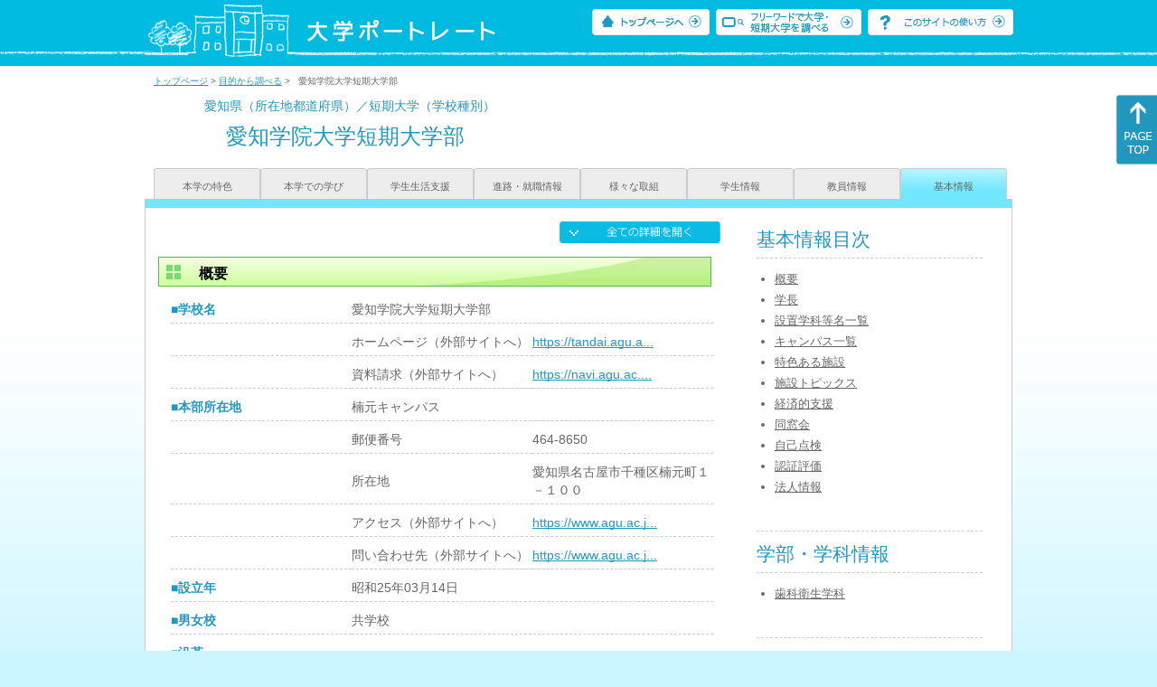

--- FILE ---
content_type: text/html
request_url: https://up-j.shigaku.go.jp/school/category08/00000000453702000.html
body_size: 37575
content:
<!DOCTYPE html PUBLIC "-//W3C//DTD XHTML 1.0 Transitional//EN" "http://www.w3.org/TR/xhtml1/DTD/xhtml1-transitional.dtd">
<html xmlns="http://www.w3.org/1999/xhtml" lang="ja" xml:lang="ja-JP">
  <head>
    <meta http-equiv="content-language" content="ja">
    <meta http-equiv="Content-Type" content="text/html; charset=EUC-JP" />

    <title>	愛知学院大学短期大学部&nbsp;基本情報｜大学ポートレート</title>
    <meta name="Description" content="" />
    <meta name="viewport" content="width=device-width, initial-scale=1" />

    <meta name="Keywords" content="" />
    <meta http-equiv="content-script-type" content="text/javascript" />

    <script type="text/javascript" src="/components/js/jquery-3.7.0.min.js"></script>
    <script type="text/javascript" src="/components/js/scroll.js"></script>

    <link rel="stylesheet" type="text/css" media="all" href="/components/css_sp/_style.css" />
          <link rel="stylesheet" type="text/css" media="all" href="/components/css_sp/_style04x.css" />
        <link rel="stylesheet" type="text/css" media="all" href="/components/css_sp/_style02.css" />
    <link rel="stylesheet" type="text/css" media="all" href="/components/css_sp/_style03.css" />
    <link rel="stylesheet" type="text/css" media="all" href="/components/css_sp/_style05.css" />
    <link rel="stylesheet" type="text/css" media="all" href="/components/css_sp/botei.css" />
    <link rel="stylesheet" type="text/css" media="print" href="/components/css_sp/_style_pr.css" />
    <link rel="stylesheet" type="text/css" media="all" href="/components/css_sp/_style_sp.css" />
    <!--画像スライド-->
    <script type="text/javascript" src="/components/js/jquery.jcarousel.min.js"></script>
    <script type="text/javascript" src="/components/js/mycarousel.js"></script>
    <link rel="stylesheet" type="text/css" href="/components/js/slick.css"/>
    <!--画像スライド-->
    <!--画像ポップアップ-->
    <script type="text/javascript" src="/components/js/lightbox.js"></script>
    <link rel="stylesheet" type="text/css" href="/components/js/lightbox.css" />
    <!--画像ポップアップ-->
    <!--コンテンツオープン-->
    <script type="text/javascript" src="/components/js/open.js"></script>
    <script type="text/javascript" src="/components/js/sp_slide.js"></script>
    <!--コンテンツオープン-->
    <!--サイド動的バナー-->
    <script type="text/javascript" src="/components/js/wrapscroll.js"></script>
    <script type="text/javascript" src="/components/js/margin_top_web.js"></script>
    <!--サイド動的バナー-->
    <!-- ツールチップ開閉 -->
    <script type="text/javascript" src="/components/js/jquery.tooltip.js"></script>
    <script type="text/javascript" src="/components/js/jquery.tooltip_close.js"></script>
    <link rel="stylesheet" type="text/css" href="/components/css_sp/tooltip.css" />
    <!-- ツールチップ開閉 -->
    <!-- モバイル用ヘッダーメニュー -->
    <script type="text/javascript" src="/components/js/sp_nav.js"></script>
    <script type="text/javascript" src="/components/js/close.js"></script>
    <!-- モバイル用ヘッダーメニュー -->
    <!-- Google tag (gtag.js) -->
    <script async src="https://www.googletagmanager.com/gtag/js?id=G-MRBBDQG5LX"></script>
    <script type="text/javascript" src="/components/js/tracking-act.js"></script>
    <!-- Google tag (gtag.js) -->
  </head>

  <body id="univ_style">
    <span itemscope itemtype="http://schema.org/Webpage">
<!--preview_common_header_start-->
<div id="head01">
	<div id="head01_960">
		<div id="head01_style">
			<h1 id="head02"><a href="/"><img src="/components/img/logo_head.jpg" alt="大学ポートレート" /></a></h1>
			<div id="head03" class="sp_none">
				<div class="head04"><a href="/"><img src="/components/img/btn_head01.jpg" alt="トップページへ" /></a></div>
				<div class="head05"><a href="/IndexWords"><img src="/components/img/btn_head02.jpg" alt="フリーワード検索" /></a></div>
				<div class="head06"><a href="https://www.shigaku.go.jp/p_usage_about.htm">
				<img src="/components/img/btn_head03.jpg" alt="このサイトの使い方" /></a></div>
				<div class="clear"></div>
				</div>
			<div class="clear"></div>
		</div>
	</div>

	<dl id="acMenu02" class="pc_none">
		<dt></dt>
		<dd>
			<ul>
				<li><a href="/">トップページ</a></li>
				<li><a href="https://www.shigaku.go.jp/p_ps_about.htm">私立大学・短期大学について</a></li>
				<li><a href="https://www.shigaku.go.jp/p_dic_a.htm">用語辞典</a></li>
				<li><a href="https://www.shigaku.go.jp/p_usage_about.htm">このサイトの使い方</a></li>
				<li><a href="/IndexPurpose">目的から大学・短期大学を調べる</a></li>
				<li><a href="/IndexWords">フリーワードで大学・短期大学を調べる</a></li>
									<li><a href="../category08/00000000453702000.html#04" onclick="close_menu2()">ニュース新着情報</a></li>
											<li><a href="../category08/00000000453702000.html#03" onclick="close_menu1()">設置学科等一覧</a></li>
												</ul>
		</dd>
	</dl>
</div>

<!--preview_common_header_end-->
<script type="text/javascript" src="/components/js/reportmenuGakko.js"></script>
<div id="style">
		<!--preview_gakko_header_start-->
	<div class="pan_navi"><span itemprop="breadcrumb"><a href="/">トップページ</a>&nbsp;&gt;&nbsp;<a href="/IndexPurpose">目的から調べる</a>&nbsp;&gt;&nbsp;&nbsp;&nbsp;愛知学院大学短期大学部</span></div>
	
<span itemprop="mainContentOfPage" itemscope itemtype="http://schema.org/WebPageElement">
	<span class="univ_name004 sp_none">愛知県（所在地都道府県）／短期大学（学校種別）</span>
<span itemscope id="GAKKO_NAME_LOGO">
	<div class="univ_name001">
		
		<div class="univ_name002">
					
		</div>
		<h2 class="univ_name003">
			<span class="indent_sp">
				<span itemprop="name">
								<span  class="botei_middle">愛知学院大学短期大学部</span>
				</span>
			</span>
		</h2>
		<div class="clear"></div>
	
	</div>
</span>
	<div class="univ_menu_a01">
	<span itemprop="about" itemscope itemtype="http://schema.org/Thing">
		<div class="univ_tab01"><a href="../category01/00000000453702000.html">本学の特色</a></div>
		<div class="univ_tab01"><a href="../category02/00000000453702000.html">本学での学び</a></div>
		<div class="univ_tab01"><a href="../category03/00000000453702000.html">学生生活支援</a></div>
		<div class="univ_tab01"><a href="../category04/00000000453702000.html">進路・就職情報</a></div>
		<div class="univ_tab01"><a href="../category05/00000000453702000.html">様々な取組</a></div>
		<div class="univ_tab01"><a href="../category06/00000000453702000.html">学生情報</a></div>
		<div class="univ_tab01"><a href="../category07/00000000453702000.html">教員情報</a></div>
		<div class="univ_tab01_on"><a href="../category08/00000000453702000.html"><span itemprop="name">基本情報</span></a></div>
	
		<div class="clear"></div>
	</span>
	</div>
<span itemprop="author" itemscope itemtype="http://schema.org/CollegeOrUniversity" itemref="GAKKO_NAME_LOGO">
<!--preview_gakko_header_end-->	<div class="univ_style001">
		<!--preview_common_photo_start-->
<!--preview_common_photo_end-->										
										
		<div class="univ_left01">
			<div class="univ_content14btn_all sp_none"><img style="cursor:pointer;" onclick="show_all2()" id="allopen" src="/components/img/btn_all_open.jpg"></div>
			<dl class="acMenu03">
									<dt><h3 class="title0402" id="01">概要</h3></dt>
					<dd>
												<table class="univ_content01_new02">
							<col width="200" />
							<col width="200" />
							<col width="200" />
															<tr>
									<td class="univ_content02">■学校名</td>
									<td class="univ_content03" colspan="2" width="400"><span class="botei_middle">愛知学院大学短期大学部</span></td>
								</tr>
																						<tr>
									<td class="univ_content02"></td>
									<td class="univ_content03 sp_bg_color01">ホームページ（外部サイトへ）</td>
									<td class="univ_content04"><a href="https://tandai.agu.ac.jp/" target="_blank" itemprop="sameAs">https://tandai.agu.a...</a></td>
								</tr>
																						<tr>
									<td class="univ_content02"></td>
									<td class="univ_content03 sp_bg_color01">資料請求（外部サイトへ）</td>
									<td class="univ_content04"><a href="https://navi.agu.ac.jp/request/" target="_blank" itemprop="sameAs">https://navi.agu.ac....</a></td>
								</tr>
																													<tr>
									<td class="univ_content02">■本部所在地</td>
									<td class="univ_content03" colspan="2">楠元キャンパス</td>
								</tr>
																						<tr itemprop="address" itemscope itemtype="http://schema.org/PostalAddress">
									<td class="univ_content02"></td>
									<td class="univ_content03 sp_bg_color01">郵便番号</td>
									<td class="univ_content04"><span itemprop="postalCode">464-8650</span></td>
								</tr>
																						<tr itemprop="address" itemscope itemtype="http://schema.org/PostalAddress">
									<td class="univ_content02"></td>
									<td class="univ_content03 sp_bg_color01">所在地</td>
									<td class="univ_content04"><span itemprop="description">愛知県名古屋市千種区楠元町１－１００</span></td>
								</tr>
																						<tr>
									<td class="univ_content02"></td>
									<td class="univ_content03 sp_bg_color01">アクセス（外部サイトへ）</td>
									<td class="univ_content04"><a href="https://www.agu.ac.jp/access/kusumoto_suemori/" target="_blank" itemprop="sameAs">https://www.agu.ac.j...</a></td>
								</tr>
																						<tr>
									<td class="univ_content02"></td>
									<td class="univ_content03 sp_bg_color01">問い合わせ先（外部サイトへ）</td>
									<td class="univ_content04"><a href="https://www.agu.ac.jp/guide/org/" target="_blank" itemprop="sameAs">https://www.agu.ac.j...</a></td>
								</tr>
																						<tr>
									<td class="univ_content02">■設立年</td>
									<td class="univ_content03" colspan="2"><span itemprop="foundingDate">昭和25年03月14日</span></td>
								</tr>
																						<tr>
									<td class="univ_content02">■男女校</td>
									<td class="univ_content03" colspan="2">共学校</td>
								</tr>
																						<tr id="univ_content05">
									<td class="univ_content02">■沿革</td>
									<td class="univ_content03" colspan="2"></td>
								</tr>
																						<tr>
									<td class="univ_content02_bl"><span class="indent_sp">■年表（外部サイトへ）</span></td>
									<td class="univ_content04" colspan="2"><a href="https://tandai.agu.ac.jp/guide/history/" target="_blank" itemprop="sameAs">https://tandai.agu.ac.jp/guide/history/</a></td>
								</tr>
																				</table>
					</dd>
							</dl>
							<span itemprop="employee" itemscope itemtype="http://schema.org/Person">
					<h3 class="title04" id="02">学長</h3>
																<div class="univ_content12">
							<div class="univ_content13l"><span class="indent_sp02">学長名</span></div>
							<div class="univ_content14r"><span itemprop="name">木村　文輝</span></div>
							<div class="clear"></div>
						</div>
										<dl class="acMenu04">
													<dt><div class="univ_content11_new">学長メッセージ</div></dt>
							<dd>
								<div class="univ_content09"><span itemprop="description">本学は「行学一体　報恩感謝」を建学の精神としております。学んで行動する、行動の中に学びを得る、さらには自らを取りまくあらゆるものに感謝の気持ちをもって日々の生活を送ることの大切さを学生に自覚してもらうことを教育の基盤としております。<br />
歯科衛生士を志す学生は、人々の健康・保持増進に携わる医療人としての強い使命感と倫理観、良好な人間関係を構築するコミュニケーション能力を身につけていることが求められます。高齢社会が進む中、高度な医療を必要とする患者が増加する一方、在宅医療の推進が積極的に求められています。歯科衛生士もそのためのチームの一員としての役割が期待されています。<br />
目的の達成のため、幅広い教養科目により人間形成に努め、歯科衛生学では実習・演習をとおして口腔保健における問題の分析・思考・解決できる能力を養成し、歯学の基礎的・専門的知識を修得し、歯科臨床に繋がる応用力を身につけていただきます。<br />
臨床実習教育では、医科・歯科連携、多職種連携などによるチーム医療体験を実施しております。このような充実した教育を受けて、人間味あふれる歯科衛生士として社会に活躍されることを切願しております。</span></div>
							</dd>
																			<dd>
								<div class="univ_content12">
									<div class="univ_content13l"><span class="indent_sp02">詳細リンク（外部サイトへ）</span></div>
									<div class="univ_content14r"><a href="https://tandai.agu.ac.jp/guide/greeting/" target="_blank" itemprop="sameAs">https://tandai.agu.ac.jp/gui...</a></div>
								</div>
								<div class="clear20"></div>
							</dd>
											</dl>
				</span>
						<dl class="acMenu03">
									<dt id="gakubu"><h3 class="title0402" id="03">設置学科等名一覧</h3></dt>
										<dd class="acMenu03_dd" id="gakubu_dd">
						<table class="univ_content01">
							<col width="600" />
															<tr>
									<td class="univ_content02_bl">
										<div class="float_left01">
											<span class="indent_sp02">
												<a href="/department/category01/00000000453702001.html">歯科衛生学科</a>
																							</span>
										</div>
										<div class="float_right01">
																							<p class="text_align_left"><a href="/department/category06/00000000453702001.html#01">『学費・経済的支援』へ</a></p>
																					</div>
									</td>
								</tr>
													</table>
					</dd>
							</dl>

			<dl class="acMenu04">
				
									<h3 class="title04" id="05">キャンパス一覧</h3>
																<span itemprop="subOrganization" itemscope itemtype="http://schema.org/CollegeOrUniversity">
							<dt><div class="univ_content11_new"><span itemprop="name">楠元キャンパス</span></div></dt>
							<dd>
																	<table class="univ_content01_new02">
										<col width="230" />
										<col width="170" />
										<col width="200" />
																					<tr>
												<td class="univ_content02_bl"><span class="indent_sp">■アクセス（外部サイトへ）</span></td>
												<td class="univ_content03" colspan="2"><a href="https://www.agu.ac.jp/access/kusumoto_suemori/" target="_blank" itemprop="sameAs">https://www.agu.ac.jp/access/kusumoto...</a></td>
											</tr>
																															<tr>
												<td class="univ_content02_bl"><span class="indent_sp">■問い合わせ先（外部サイトへ）</span></td>
												<td class="univ_content03" colspan="2"><a href="https://www.agu.ac.jp/guide/org/" target="_blank" itemprop="sameAs">https://www.agu.ac.jp/guide/org/</a></td>
											</tr>
																														<tr itemprop="address" itemscope itemtype="http://schema.org/PostalAddress">
											<td class="univ_content02_bl"><span class="indent_sp">■所在地</span></td>
											<td class="univ_content03 sp_bg_color01">郵便番号</td>
											<td class="univ_content04"><span itemprop="postalCode">464-8650</span></td>
										</tr>
																														<tr itemprop="address" itemscope itemtype="http://schema.org/PostalAddress">
											<td class="univ_content02_bl"></td>
											<td class="univ_content03 sp_bg_color01">住所</td>
											<td class="univ_content04"><span itemprop="description">愛知県名古屋市千種区楠元町１－１００</span></td>
										</tr>
																			</table>
								
																	<div class="univ_content12">
										<div class="univ_content13g"><span class="indent_sp">●キャンパス内学科等情報</span></div>
									</div>
									<table class="univ_content01_new">
																					<tr>
												<td class="univ_content03" colspan="3">
													<span class="indent_sp02">
														<a href="/department/category01/00000000453702001.html">歯科衛生学科</a>
																											</span>
												</td>
											</tr>
																					<tr>
												<td class="univ_content03" colspan="3">
													<span class="indent_sp02">
														法人本部
																											</span>
												</td>
											</tr>
																					<tr>
												<td class="univ_content03" colspan="3">
													<span class="indent_sp02">
														学校本部
																											</span>
												</td>
											</tr>
																			</table>
																									<div class="univ_content12">
										<div class="univ_content13g"><span class="indent_sp">●キャンパス内施設情報</span></div>
									</div>
																			<div class="univ_content12">
											<div class="clear"></div>
											<div class="univ_content10"><span class="indent_sp02">歯学・薬学図書館情報センター</span></div>
											<div class="univ_content09">愛知学院大学の図書館情報センターは、建学の精神である「行学一体・報恩感謝」に基づき、教育・研究を支えるための基盤的施設として活動している。そのため、資料等を体系的に収集・整理・保存して学術情報を蓄積するとともに、利用者に的確な情報を素早く提供するよう努めている。歯学・薬学図書館情報センターは、楠元キャンパスにあり、主に医学・歯学・薬学及び衛生学関係の資料を収集している。外国雑誌の占める割合が多く、自然科学系総合雑誌「Nature」を創刊号から揃えていること、歯科学の古典洋書(1880年刊）を所蔵していること、厚生労働省関係の統計資料が充実していることなどが特徴である。１階は、学生用学習閲覧室（80席）と個人・グループ学習室（２室）、２階は研究用閲覧室（102席）となっています。末盛キャンパスには「歯学・薬学図書館情報センター分室」が設置され、臨床系専門図書等が配架されている。</div>
										</div>
										<div class="clear"></div>
																					<div class="univ_content12">
												<div class="univ_content13l"><span class="indent_sp02">詳細リンク（外部サイトへ）</span></div>
												<div class="univ_content14r"><a href="https://www.slib.agu.ac.jp/" target="_blank">https://www.slib.agu.ac.jp/</a></div>
												<div class="clear"></div>
											</div>
																													<div class="univ_content12">
											<div class="clear"></div>
											<div class="univ_content10"><span class="indent_sp02">パソコン室</span></div>
											<div class="univ_content09">パソコン室は楠元キャンパス4号館３階にあり、楠元キャンパスの学生が共同で利用できる施設の一つで、学生用に168台のパソコンとカラー印刷可能なプリンターを備えている。授業の一環としてパソコンを利用するだけでなく、レポートや課題の作成のために使用することはもちろん、授業の空き時間には個人の学習に自由に使用することができる。月～金曜日の9:15～17:15（昼休み閉室時間有り）に開室し、授業使用時間内でも利用することができるようにしてある。</div>
										</div>
										<div class="clear"></div>
																					<div class="univ_content12">
												<div class="univ_content13l"><span class="indent_sp02">詳細リンク（外部サイトへ）</span></div>
												<div class="univ_content14r"><a href="https://tandai.agu.ac.jp/guide/campus/index.html" target="_blank">https://tandai.agu.ac.jp/gui...</a></div>
												<div class="clear"></div>
											</div>
																																			<div class="clear20"></div>
							</dd>
						</span>
									
									<h3 class="title04" id="06">特色ある施設</h3>
										<div class="univ_content_area01">
													<dt><div class="univ_content11_new" id="GCA01CA042">特色ある教育施設・設備の整備<a href="#note_GCA01_CA042" class="tooltip">？</a></div></dt>
							<dd>
								<div class="univ_content14btn02"><img id="img_01" src="/components/img/btn_open.jpg"  style="cursor:pointer;" onclick="show_click(this)"></div>
								<div class="clear"></div>
																	<div class="univ_content12">
										<div class="univ_content13"><span class="indent_sp">●取り組みの内容</span></div>
										<div class="clear"></div>
										<div class="univ_content09">１．講義用教室：視聴覚設備の備わった講義室（120人用X２、80人用X２、56人用X３)<br />
の教室と自習室並びに談話室を整備。<br />
<br />
２．実習室:歯科衛生士養成のため重要な実習室は模型実習室と臨床実習室からなり、模型実習室は大型ディスプレイと1人１台の占有で設計された実習机、臨床実習室は診療用ユニット20台と各ユニットにモニターが設置されている。さらに医療安全の観点から滅菌システムを完備して実習の効率を高めている。</div>			
									</div>
																<div id="sub_01" style="display:none;">
																		<div class="univ_content12">
										<div class="univ_content13"><span class="indent_sp">●取り組みの目標 </span></div>
										<div class="clear"></div>
										<div class="univ_content09">１年春・秋学期ならびに２年春学期で歯科衛生士に必要な歯科医学ならびに歯科衛生専門科目の講義を終え、主に２年生春学期から秋学期前半の期間で臨床実習にスムーズに臨むことのできるカリキュラムに必要な教育施設・設備・器材を整え学生の学習力の理解と向上を図るようにしている。</div>			
									</div>
																																													<div class="univ_content12">
										<div class="univ_content13l"><span class="indent_sp02">詳細リンク（外部サイトへ）</span></div>
										<div class="univ_content14r"><a href="https://tandai.agu.ac.jp/" target="_blank">https://tandai.agu.ac.jp/</a></div>
										<div class="clear"></div>		
									</div>
																																			</div>
							</dd>
											</div>
				
									<h3 class="title04" id="07">施設トピックス</h3>
										<div class="univ_content_area01">
													<dt><div class="univ_content11_new">臨床実習室</div></dt>
							<dd>
																	<div class="univ_content12">
										<div class="univ_content09">臨床実習室には衛生対策を万全にする滅菌消毒システムを取り揃え、効率と精度を高めた実習を展開している。明るく広々とした臨床実習室に、診療台ユニットを20台設置し、実際の歯科医療現場と同様の環境で実習を行うことができる。また、教員の行うデモンストレーションは、天井に設置されたカメラで撮影し、診療台ユニットのモニターに映し出すなど、学習スタイルも最先端であり、超音波洗浄機や滅菌消毒機器を設置するなど、衛生面の配慮も行き届いています。</div>	
										<div class="clear"></div>	
									</div>
																									<div class="univ_content12">
										<div class="univ_content13l"><span class="indent_sp02">詳細リンク（外部サイトへ）</span></div>
										<div class="univ_content14r"><a href="https://tandai.agu.ac.jp/guide/campus/index.html" target="_blank">https://tandai.agu.ac.jp/gui...</a></div>
										<div class="clear"></div>
									</div>
															</dd>
													<dt><div class="univ_content11_new">模型実習室</div></dt>
							<dd>
																	<div class="univ_content12">
										<div class="univ_content09">教員の模範実技や資料を映し出す大型ディスプレイ、１人1台で用意された口腔模型など、あらゆる授業に対応できる設備をそろえた模型実習室です。100名収容できる広々とした空間は、可動式パーテーションで二つに仕切ることも可能です。スケーリングなどの練習を行ったり、スタディモデルを作ったりと、繊細な作業も多いので、照明を増やして明るさをアップしています。</div>	
										<div class="clear"></div>	
									</div>
																									<div class="univ_content12">
										<div class="univ_content13l"><span class="indent_sp02">詳細リンク（外部サイトへ）</span></div>
										<div class="univ_content14r"><a href="https://tandai.agu.ac.jp/guide/campus/index.html" target="_blank">https://tandai.agu.ac.jp/gui...</a></div>
										<div class="clear"></div>
									</div>
															</dd>
											</div>
				
				
									<h3 class="title04" id="09">経済的支援</h3>
										<div class="univ_content_area01">
													<dt><div class="univ_content11_new" id="GCA18CA016">学費負担の軽減<a href="#note_GCA18_CA016" class="tooltip">？</a></div></dt>
							<dd>
								<div class="univ_content14btn02"><img id="img_05" src="/components/img/btn_open.jpg"  style="cursor:pointer;" onclick="show_click(this)"></div>
								<div class="clear"></div>
																	<div class="univ_content12">
										<div class="univ_content13"><span class="indent_sp">●取り組みの内容</span></div>
										<div class="clear"></div>
										<div class="univ_content09">経済的理由により学費が不足する学生のため、各種奨学金制度（本学短大部特待生奨学金、愛知学院大学応急奨学金、愛知学院大学開学５０周年記念奨学金、日本学生支援機構奨学金、その他都道府県、市町村、諸団体奨学金など）を積極的にPRして活用するようにしている。<br />
奨学金制度については各学年の「オリエンテーション」および短期大学部で配布される「学生ガイド」で詳しく説明し、WEBにて誰でも良く理解できるようになった。<br />
&nbsp;</div>			
									</div>
																<div id="sub_05" style="display:none;">				
																			<div class="univ_content12">
											<div class="univ_content13"><span class="indent_sp">●取り組みの目標</span></div>
											<div class="clear"></div>
											<div class="univ_content09">各種奨学金制度について事務局より学生に説明し、各種奨学金制度を充分理解したうえ利用してもらうようにする。</div>			
										</div>
																																														<div class="univ_content12">
											<div class="univ_content13l"><span class="indent_sp02">詳細リンク（外部サイトへ）</span></div>
											<div class="univ_content14r"><a href="https://tandai.agu.ac.jp/" target="_blank">https://tandai.agu.ac.jp/</a></div>
											<div class="clear"></div>		
										</div>
																																			</div>
							</dd>
											</div>
							</dl>

			<dl class="acMenu03">
									<dt><h3 class="title0402" id="10">同窓会</h3></dt>
					<dd>
												<div class="univ_content_area01">
															<div class="univ_content12">
									<div class="univ_content09">本愛知学院大学短期大学部同窓会は　昭和28年より文化学科卒業生が、平成6年より英語コミュニケーション学科の卒業生合わせて1,200名程が会員として在籍していますが、平成21年3月の第2回歯科衛生学科卒業生の入会を期に　昭和44年より卒業の歯科衛生専門学校同窓生1,692名が移行し、全学科合わせて総数4,019名程の会員数となりました。<br />
特に歯科衛生学科の同窓会「小枝会」は　『樹でたとえるならば、大きく広げた小枝にあたる同窓生一人ひとりの活躍が同窓会を支え、幹にあたる学校に集う』という意味で、命名され今日に至っています。現在ではこの命名のとおり、東海地区はもちろん全国多方面で活躍しています。</div>
								</div>
																						<div class="univ_content12">
									<div class="univ_content13l"><span class="indent_sp02">詳細リンク（外部サイトへ）</span></div>
									<div class="univ_content14r"><a href="https://tandai.agu.ac.jp/graduated_students/reunion/" target="_blank">https://tandai.agu.ac.jp/gra...</a></div>
									<div class="clear"></div>		
								</div>
													</div>
					</dd>
				
									<dt><h3 class="title0402" id="11">自己点検</h3></dt>
					<dd>
												<div class="univ_content_area01">
							<div class="univ_content12">
								<div class="univ_content13l"><span class="indent_sp02">詳細リンク（外部サイトへ）</span></div>
								<div class="univ_content14r"><a href="https://tandai.agu.ac.jp/guide/accreditation/" target="_blank">https://tandai.agu.ac.jp/gui...</a></div>
								<div class="clear"></div>		
							</div>
						</div>
					</dd>
				
									<dt><h3 class="title0402" id="12">認証評価</h3></dt>
					<dd>
												<div class="univ_content_area01">
																								<div class="univ_content12">
										<div class="univ_content13ly"><span class="indent_sp02">短期大学機関別／一般財団法人短期大学基準協会／平成30年３月／適格</span></div>
										<div class="clear"></div>
									</div>
																									<div class="univ_content12">
										<div class="univ_content13l"><span class="indent_sp02">詳細リンク（外部サイトへ）</span></div>
										<div class="univ_content14r"><a href="https://www.jaca.or.jp/assets/files/2-1_jigyo/6_kekka/h29/24_h29_aichigakuin.pdf" target="_blank">https://www.jaca.or.jp/asset...</a></div>
										<div class="clear"></div>
									</div>
																																<div class="univ_content12">
										<div class="univ_content13ly"><span class="indent_sp02">短期大学機関別／一般財団法人大学・短期大学基準協会／令和７年３月／適格</span></div>
										<div class="clear"></div>
									</div>
																									<div class="univ_content12">
										<div class="univ_content13l"><span class="indent_sp02">詳細リンク（外部サイトへ）</span></div>
										<div class="univ_content14r"><a href="https://www.jaca.or.jp/jaca_cms/wp-content/uploads/2025/03/23_R6_Junior-College-Aichi-Gakuin-University.pdf" target="_blank">https://www.jaca.or.jp/jaca_...</a></div>
										<div class="clear"></div>
									</div>
																					</div>
					</dd>
							</dl>

			<dl class="acMenu04">
				
					<span itemprop="brand" itemscope itemtype="http://schema.org/EducationalOrganization">
						<h3 class="title04" id="13">法人情報</h3>
																			<table class="univ_content01_new02">
								<col width="220" />
								<col width="180" />
								<col width="200" />
																	<tr>
										<td class="univ_content02_bl"><span class="indent_sp">■法人名</span></td>
										<td class="univ_content03" colspan="2"><span itemprop="name">愛知学院</span></td>
									</tr>
																								
																	<tr itemprop="address" itemscope itemtype="http://schema.org/PostalAddress">
										<td class="univ_content02_bl"><span class="indent_sp">■法人所在地</span></td>
										<td class="univ_content03 sp_bg_color01">郵便番号</td>
										<td class="univ_content04"><span itemprop="postalCode">464-8650</span></td>
									</tr>
																									<tr itemprop="address" itemscope itemtype="http://schema.org/PostalAddress">
										<td class="univ_content02_bl"><span class="indent_sp"></span></td>
										<td class="univ_content03 sp_bg_color01">住所</td>
										<td class="univ_content04"><span itemprop="description">愛知県名古屋市千種区楠元町１－１００</span></td>
									</tr>
								
																	<tr itemprop="employee" itemscope itemtype="http://schema.org/Person">
										<td class="univ_content02_bl"><span class="indent_sp">■理事長</span></td>
										<td class="univ_content03" colspan="2"><span itemprop="name">龍谷　顯孝</span></td>
									</tr>
															</table>
						
													<dt><div class="univ_content11_new">設置学校一覧</div></dt>
							<dd>
																	<span itemprop="department" itemscope itemtype="http://schema.org/School">
																					<div class="univ_content12">
																									<div class="univ_content13ly"><span class="indent_sp02" itemprop="name"><a href="/school/category01/00000000453701000.html">愛知学院大学</a></span></div>
												
																									<div class="clear10"></div>
													<div class="univ_content13l"><span class="indent_sp02">詳細リンク（外部サイトへ）</span></div>
													<div class="univ_content14r"><a href="http://www.agu.ac.jp/" target="_blank"  itemprop="sameAs">http://www.agu.ac.jp/</a></div>
																								<div class="clear"></div>
											</div>
																			</span>
																	<span itemprop="department" itemscope itemtype="http://schema.org/School">
																			</span>
																	<span itemprop="department" itemscope itemtype="http://schema.org/School">
																					<div class="univ_content12">
																									<div class="univ_content13ly"><span class="indent_sp02" itemprop="name">愛知高等学校</span></div>
												
																									<div class="clear10"></div>
													<div class="univ_content13l"><span class="indent_sp02">詳細リンク（外部サイトへ）</span></div>
													<div class="univ_content14r"><a href="http://www.aichi-h.ed.jp/hs/index.html" target="_blank"  itemprop="sameAs">http://www.aichi-h.ed.jp/hs/...</a></div>
																								<div class="clear"></div>
											</div>
																			</span>
																	<span itemprop="department" itemscope itemtype="http://schema.org/School">
																					<div class="univ_content12">
																									<div class="univ_content13ly"><span class="indent_sp02" itemprop="name">愛知中学校</span></div>
												
																									<div class="clear10"></div>
													<div class="univ_content13l"><span class="indent_sp02">詳細リンク（外部サイトへ）</span></div>
													<div class="univ_content14r"><a href="http://www.aichi-h.ed.jp/jh/index.html" target="_blank"  itemprop="sameAs">http://www.aichi-h.ed.jp/jh/...</a></div>
																								<div class="clear"></div>
											</div>
																			</span>
																	<span itemprop="department" itemscope itemtype="http://schema.org/School">
																					<div class="univ_content12">
																									<div class="univ_content13ly"><span class="indent_sp02" itemprop="name">愛知学院大学歯科技工専門学校</span></div>
												
																									<div class="clear10"></div>
													<div class="univ_content13l"><span class="indent_sp02">詳細リンク（外部サイトへ）</span></div>
													<div class="univ_content14r"><a href="http://www.dent.aichi-gakuin.ac.jp/technician/index.php" target="_blank"  itemprop="sameAs">http://www.dent.aichi-gakuin...</a></div>
																								<div class="clear"></div>
											</div>
																			</span>
															</dd>
											</span>

											<dt><div class="univ_content11_new">その他学校内組織</div></dt>
						<dd>
							<span itemprop="subOrganization" itemscope itemtype="http://schema.org/Organization">
								<div class="univ_content12">
																			<div class="univ_content13l"><span class="indent_sp02">詳細リンク（外部サイトへ）</span></div>
										<div class="univ_content14r"><a href="http://www.aichi-gakuin.jp/" target="_blank" itemprop="sameAs">http://www.aichi-gakuin.jp/</a></div>
										<div class="clear10"></div>																													<div class="univ_content13ly" itemprop="subOrganization" itemscope itemtype="http://schema.org/Organization"><span class="indent_sp02" itemprop="name">愛知学院大学歯学部附属病院</span></div>
										<div class="clear10"></div>																				<div class="univ_content13ly" itemprop="subOrganization" itemscope itemtype="http://schema.org/Organization"><span class="indent_sp02" itemprop="name">愛知学院大学歯学部附属病院</span></div>
																											</div>
							</span>
							<div class="clear20"></div>
						</dd>
												</dl>

			<!-- CA042 -->
<p id="note_GCA01_CA042" class="tooltip"><span style="float:right"><a href="#note_GCA01_CA042" class="tooltipclose">×</a></span>
<br><strong>『特色ある教育施設・設備の整備』とは？</strong><br >
特別な校舎や教室、実習室などの教育施設や教室等にある機器などの設備を整備し、特色のある教育活動を行う取り組み。<br>
</p>
			<!-- CA016 -->
<p id="note_GCA18_CA016" class="tooltip"><span style="float:right"><a href="#note_GCA18_CA016" class="tooltipclose">×</a></span>
<br><strong>『学費負担の軽減』とは？</strong><br >
授業料や入学金の減免等や奨学金の支給などにより、経済的に苦しい学生などの学費の負担を軽くする取り組み。<br>
</p>

		</div>

		<div class="univ_right01 sp_none">
			<div class="univ_right02">
				<!--preview_side_news_start-->
<!--preview_side_news_end-->
				<!--preview_side_link_start-->
				<div class="univ_right03">
					<div class="univ_right04">基本情報目次</div>
					<div class="univ_right05">
						<ul class="univ_right08">
							<li><a href="#01">概要</a></li>							<li><a href="#02">学長</a></li>							<li><a href="#03">設置学科等名一覧</a></li>														<li><a href="#05">キャンパス一覧</a></li>							<li><a href="#06">特色ある施設</a></li>							<li><a href="#07">施設トピックス</a></li>														<li><a href="#09">経済的支援 </a></li>							<li><a href="#10">同窓会</a></li>							<li><a href="#11">自己点検 </a></li>							<li><a href="#12">認証評価</a></li>							<li><a href="#13">法人情報</a></li>						</ul>
					</div>
				</div>
				<!--preview_side_link_end-->
								<!--preview_side_gakubu_start-->
								<div class="univ_right03">
					<div class="univ_right04">学部・学科情報</div>
					<div class="univ_right05">
											<ul class="univ_right08">
												<span itemprop="department" itemscope itemtype="http://schema.org/CollegeOrUniversity">
							<li>
															<span itemprop="name" class="">
									<a href="/department/category09/00000000453702001.html">歯科衛生学科</a>
								</span>
														</li>
						</span>
												</ul>
										</div>
				</div>
				<!--preview_side_gakubu_end-->
			</div>
		</div>
		<div class="clear"></div>
	</div>
	<!--preview_common_footer_start-->
					</span>
				</span>
			</div>
			<div id="footer01" class="sp_none">
				<div id="footer01_960">
					<div id="footer02">●<a href="/">トップページ</a>&nbsp;●<a href="https://www.shigaku.go.jp/p_ps_about.htm">私立大学・短期大学について</a>&nbsp;●<a href="https://www.shigaku.go.jp/p_dic_a.htm">用語辞典</a>&nbsp;●<a href="https://www.shigaku.go.jp/p_usage_about.htm">サイトの利用方法</a>&nbsp;●<a href="/IndexPurpose">目的から大学・短期大学を調べる</a>&nbsp;●<a href="/IndexWords">フリーワードで大学・短期大学を調べる</a></div>
					<div id="footer04">
						<div class="footer06"><a href="https://portraits.niad.ac.jp/"><img src="/components/img/footer_banner02.jpg" alt="国公私立共通検索のページへ" /></a></div>
						<div class="clear"></div>
					</div>
				</div>
			</div>
			<div id="footer03">
				<div id="footer03_inner">
					<div id="footer03_cright">&copy;&nbsp;2014 日本私立学校振興・共済事業団</div>
				</div>
			</div>

			<div id="move_right" class="sp_none">
				<a href="#head01"><img src="/components/img/bt_gotop.gif" /></a>
			</div>
		</span>
		<script type="text/javascript" src="/components/js/slick.js"></script>
		<script type="text/javascript" src="/components/js/slid_image.js"></script>
	</body>
</html>
<!--preview_common_footer_end-->

--- FILE ---
content_type: text/javascript
request_url: https://up-j.shigaku.go.jp/components/js/open.js
body_size: 1554
content:
/**
* 【PC・モバイル】レポート画面
* 中項目詳細の「開く/閉じる」ボタンの制御
*/
function show_click(obj)
{
	id = obj.id
	num = id.substr(4,2)

	show(num)
}

function show(num)
{
	div_id = ("sub_"+num)
	img_id = ("img_"+num)

	folder=document.all(div_id).style
	image =document.all(img_id)
	// 「開く」を押した場合
	if(folder.display=="none"){
		folder.display=""
		image.src="/components/img/btn_close.jpg"
	}
	// 「閉じる」を押した場合
	else{
		folder.display="none"
		image.src="/components/img/btn_open.jpg"
	}
}

/**
* 【PC】レポート画面
* 「全ての詳細を開く/閉じる」ボタンの制御
*/
function show_all2()
{

	image =document.all("allopen")

	file_name = image.src.substring(image.src.lastIndexOf('/')+1,image.src.length)
	// 「全ての詳細を開く」を押した場合
	if(file_name=="btn_all_open.jpg"){
		image.src="/components/img/btn_all_close.jpg"
		tp = "allopen"
	}
	// 「全ての詳細を閉じる」を押した場合
	else{
		image.src="/components/img/btn_all_open.jpg"
		tp = "allclose"
	}

	img=document.getElementsByTagName('img')

	for (var i = 0;i < img.length; i++) {
		if(img[i]['id'].substr(0,3) == "img"){
			id = img[i]['id']
			num = id.substr(4,2)
			show2(num,tp)
		}
	}
}

function show2(num,tp)
{
	div_id = ("sub_"+num)
	img_id = ("img_"+num)

	folder=document.all(div_id).style
	image =document.all(img_id)
	// 「全ての詳細を開く」を押した場合
	if( tp =="allopen"){
		folder.display=""
		image.src="/components/img/btn_close.jpg"
	}
	// 「全ての詳細を閉じる」を押した場合
	else{
		folder.display="none"
		image.src="/components/img/btn_open.jpg"
	}
}

--- FILE ---
content_type: text/javascript
request_url: https://up-j.shigaku.go.jp/components/js/reportmenuGakko.js
body_size: 247
content:
$(function(){
	var hash = location.hash;
	if(hash == "#03"){
		$(".acMenu03_dd").show();
		$(".acMenu03 dt#gakubu").toggleClass("active");
	}else if(hash == "#04"){
		$(".acMenu04_dd").show();
		$(".acMenu04 dt#news").toggleClass("active");
	}
});